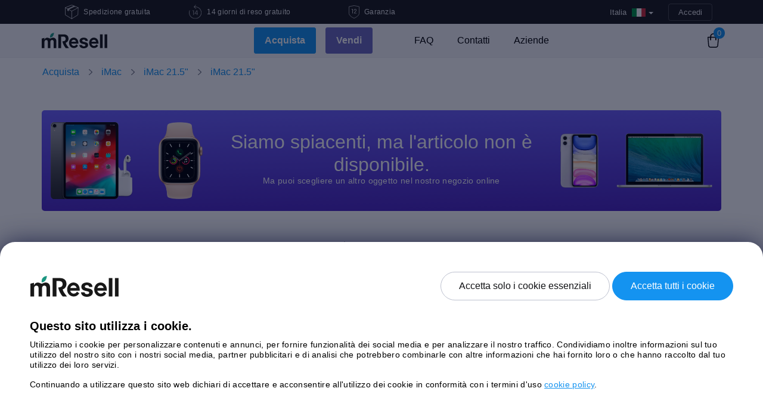

--- FILE ---
content_type: text/html; charset=UTF-8
request_url: https://mresell.it/webshop/p/imac-21-5-late-2012/e6504f3b5a7dcd2c6f9d07282c8d8467/
body_size: 13143
content:
<!DOCTYPE html>
<html lang="it-IT">
    <head>
        <meta charset="UTF-8">
        <title>iMac 21.5&quot; / Intel Quad-Core i5 2.7 GHz / 16 GB RAM / 1 TB Fusion Drive / NVIDIA GeForce GT 640M / Come nuovo - mResell.it</title>

        <link rel="icon" type="image/png" sizes="32x32"
              href="https://mresell.it/wp-content/themes/mresell_v4/img/favicon/favicon-32x32.png">
        <link rel="icon" type="image/png" sizes="16x16"
              href="https://mresell.it/wp-content/themes/mresell_v4/img/favicon/favicon-16x16.png">
        <link rel="mask-icon" href="https://mresell.it/wp-content/themes/mresell_v4/img/favicon/safari-pinned-tab.svg"
              color="#ffffff">
        <link rel="preload" href="https://mresell.it/wp-content/themes/mresell_v4/css/styles.min.20260115.css?ver=20260115" as="style">
        <link rel="preload" href="https://mresell.it/wp-content/themes/mresell_v4/js/scripts.min.20260115.js?ver=20260115" as="script">
                <link rel="preconnect" href="https://www.googletagmanager.com/">
        <link rel="preconnect" href="https://www.googleoptimize.com/">
        <link rel="preconnect" href="https://www.google-analytics.com/">
        <meta name="msapplication-TileColor" content="#ffffff">
        <meta name="theme-color" content="#ffffff">
        <meta name="viewport" content="width=device-width, initial-scale=1">

        <meta property="og:image"
              content="https://mresell.it/wp-content/themes/mresell_v4/img/it_IT/og_facebook.png?v=20260115"/>
        <meta property="og:type" content="website" />

                <meta name='robots' content='index, follow, max-image-preview:large, max-snippet:-1, max-video-preview:-1' />

	<link rel="canonical" href="https://mresell.it/webshop/p/imac-21-5-late-2012/" />
	<script type="application/ld+json" class="yoast-schema-graph">{"@context":"https://schema.org","@graph":[{"@type":"WebPage","@id":"https://mresell.it/out-of-stock-product/","url":"https://mresell.it/out-of-stock-product/","name":"Out of stock product - mResell.it","isPartOf":{"@id":"https://mresell.it/#website"},"datePublished":"2023-01-10T03:17:20+00:00","dateModified":"2023-01-10T03:17:21+00:00","breadcrumb":{"@id":"https://mresell.it/out-of-stock-product/#breadcrumb"},"inLanguage":"it-IT","potentialAction":[{"@type":"ReadAction","target":["https://mresell.it/out-of-stock-product/"]}]},{"@type":"BreadcrumbList","@id":"https://mresell.it/out-of-stock-product/#breadcrumb","itemListElement":[{"@type":"ListItem","position":1,"name":"Home","item":"https://mresell.it/"},{"@type":"ListItem","position":2,"name":"Out of stock product"}]},{"@type":"WebSite","@id":"https://mresell.it/#website","url":"https://mresell.it/","name":"mResell.it","description":"Semplice, Protetto e Sicuro!","publisher":{"@id":"https://mresell.it/#organization"},"potentialAction":[{"@type":"SearchAction","target":{"@type":"EntryPoint","urlTemplate":"https://mresell.it/?s={search_term_string}"},"query-input":"required name=search_term_string"}],"inLanguage":"it-IT"},{"@type":"Organization","@id":"https://mresell.it/#organization","name":"mResell","url":"https://mresell.it/","logo":{"@type":"ImageObject","inLanguage":"it-IT","@id":"https://mresell.it/#/schema/logo/image/","url":"https://mresell.it/wp-content/uploads/2022/01/mresell.png","contentUrl":"https://mresell.it/wp-content/uploads/2022/01/mresell.png","width":187,"height":44,"caption":"mResell"},"image":{"@id":"https://mresell.it/#/schema/logo/image/"}}]}</script>


<link rel='stylesheet' id='tweetable-frontend-css' href='https://mresell.it/wp-content/plugins/tweetable/main_css.css?ver=6.3.1' type='text/css' media='all' />
<link rel='stylesheet' id='mresell_v4_style-css' href='https://mresell.it/wp-content/themes/mresell_v4/css/styles.min.20260115.css?ver=20260115' type='text/css' media='all' />
<style id='classic-theme-styles-inline-css' type='text/css'>
/*! This file is auto-generated */
.wp-block-button__link{color:#fff;background-color:#32373c;border-radius:9999px;box-shadow:none;text-decoration:none;padding:calc(.667em + 2px) calc(1.333em + 2px);font-size:1.125em}.wp-block-file__button{background:#32373c;color:#fff;text-decoration:none}
</style>
<link rel="https://api.w.org/" href="https://mresell.it/wp-json/" /><link rel="alternate" type="application/json" href="https://mresell.it/wp-json/wp/v2/pages/84317" /><link rel='shortlink' href='https://mresell.it/?p=84317' />
        <script type='text/javascript'>
            /* <![CDATA[ */
            var Global = {"WPLANG":"it_IT","ajaxUrl":"https:\/\/mresell.it\/wp-admin\/admin-ajax.php","ajax":"https:\/\/mresell.it\/wp-content\/plugins\/polcode-wp-e-commerce\/ajax.php","cacheId":"20260115","currencySign":"\u20ac","currencyCode":"EUR","taxRate":"0.22","jsonFolderUrl":"https:\/\/mresell.it\/wp-content\/themes\/mresell_v4\/json","themeFolderUrl":"https:\/\/mresell.it\/wp-content\/themes\/mresell_v4","isGeoIpActivated":"1","environment":"production","cookieConsent":false,"localization":{"language":"it_IT","model":"Modello del dispositivo","estimate":"Valutazione","storage":"Memoria","core_gpu":"Core GPU","screen":"Schermo","processor":"Processore","memory":"Memoria","calculating":"Calcolo","sell":"Vendi per","buy":"Compra","noTaxPrice":"tasse escluse","limitedShippingInformation":"La consegna \u00e8 disponibile solo all'indirizzo di fatturazione per questa modalit\u00e0 di pagamento.","nothingFound":"Non abbiamo trovato nulla","labelEmail":"Email","labelRemarketingEmail":"Inserisci il tuo indirizzo email per ottenere il preventivo!","willBeUsedAccordingOurPrivacyPolicy":"Le informazioni dell'utente verranno utilizzate in base alla nostra <a href=\"https:\/\/mresell.it\/informazioni-generali\/informativa-privacy\/\" target=\"_blank\">Informativa sulla privacy<\/a>.","newsletterLabel":"Vorrei ricevere newsletter e promozioni di mResell","errorMatch":"I campi non corrispondono.\n","errorMinlength":"Non abbastanza lungo!\n","errorEmailNotValid":"Indirizzo email non valido.\n","errorZipCodeNotValid":"Il codice postale non \u00e8 valido.\n","errorUnderAge":"Devi essere maggiorenne.\n","errorPersonalNumber":"Il numero personale non \u00e8 valido.\n","errorCompanyNumber":"Lo sconto non \u00e8 valido\n","errorTooShort":"Usa il formato richiesto.\n","errorTooLong":"Usa il formato richiesto.\n","errorBadInput":"Usa il formato richiesto.\n","errorTypeMismatch":"Usa il formato richiesto.\n","errorPatternMismatch":"Usa il formato richiesto.\n","errorStepMismatch":"Usa il formato richiesto.\n","errorValueMissing":"Compila questo campo per favore.\n","errorCheckboxRequired":"Seleziona questa casella se vuoi procedere.\n","errorRangeOverflow":"Variazione eccesso.\n","errorRangeUnderflow":"Variazione eccesso.\n","chooseDhlServicePoint":"Seleziona un punto di ritiro"}};            /* ]]> */
        </script>
                <script type="text/javascript">
    window.dataLayer = window.dataLayer || [];
    function gtag(){dataLayer.push(arguments);}

    !function(f,b,e,v,n,t,s){
        if(f.fbq)return;n=f.fbq=function(){n.callMethod?
            n.callMethod.apply(n,arguments):n.queue.push(arguments)};if(!f._fbq)f._fbq=n;
        n.push=n;n.loaded=!0;n.version='2.0';n.queue=[]
    }(window, document,'script','https://connect.facebook.net/en_US/fbevents.js');

    window.shq=window.shq||function(){(window.shQueue=window.shQueue||[]).push(arguments)};

    !function(e,t,n){
        if(e.snaptr)return;var a=e.snaptr=function()
        {a.handleRequest?a.handleRequest.apply(a,arguments):a.queue.push(arguments)};
        a.queue=[]
    }(window,document, 'https://sc-static.net/scevent.min.js');

    window.uetq = window.uetq || [];

    window.hj = window.hj || function () {(hj.q = hj.q || []).push(arguments)};

    var _learnq = _learnq || [];
</script>

    <script type="text/javascript" >
        gtag('consent', 'default', {
            'ad_storage': 'denied',
            'ad_user_data': 'denied',
            'ad_personalization': 'denied',
            'analytics_storage': 'denied'
        });
    </script>
    <script type="text/delayscript">
        gtag('consent', 'update', {
            'ad_storage': 'granted',
            'ad_user_data': 'granted',
            'ad_personalization': 'granted',
            'analytics_storage': 'granted'
        });
    </script>
    <!-- Global Site Tag (gtag.js) - Google Analytics -->
    <script type="text/javascript">
        var GA_TRACKING_ID = 'G-0GK6JHDHTC';
        gtag('js', new Date());
        gtag('config', GA_TRACKING_ID, {
            'user_id': '',
            'custom_map': {'dimension1': 'Block Admin'}
        });
        gtag('config', 'G-B50JBL0HG7');
                gtag('config', 'AW-695354491');
                    </script>
    <script async type="text/delayscript" src="https://www.googletagmanager.com/gtag/js?id=G-0GK6JHDHTC"></script>

                <script type='text/javascript'>
            fbq('init', '574494126652750');
            fbq('track', 'PageView');
        </script>
        <script type="text/delayscript">
            !function(f,b,e,v,n,t,s){
                t=b.createElement(e);t.async=!0;
                t.src=v;s=b.getElementsByTagName(e)[0];s.parentNode.insertBefore(t,s)
            }(window, document,'script','https://connect.facebook.net/en_US/fbevents.js');
        </script>
                <script type='text/javascript'>
            shq('js', new Date());
        </script>
        <script async type="text/delayscript" src="https://trk.shopello.net/t/it/811"></script>
                <script type='text/javascript'>
            snaptr('init', '7600c275-c3fd-4519-98db-e9c812c75a17', {
                'user_email': ''
            });
            snaptr('track', 'PAGE_VIEW');
        </script>
        <script async type='text/delayscript'>
            !function(e,t,n){
                var s='script';r=t.createElement(s);r.async=!0;
                r.src=n;var u=t.getElementsByTagName(s)[0];
                u.parentNode.insertBefore(r,u);
            }(window,document, 'https://sc-static.net/scevent.min.js');
        </script>
                <script type='text/delayscript'>
            (function(w,d,t,r,u){
                var f,n,i;w[u]=w[u]||[],f=function(){var o={ti:"26265630"};o.q=w[u],w[u]=new UET(o),w[u].push("pageLoad")},n=d.createElement(t),n.src=r,n.async=1,n.onload=n.onreadystatechange=function(){var s=this.readyState;s&&s!=="loaded"&&s!=="complete"||(f(),n.onload=n.onreadystatechange=null)},i=d.getElementsByTagName(t)[0],i.parentNode.insertBefore(n,i)
            })(window,document,"script","//bat.bing.com/bat.js","uetq");
        </script>
            <script type="text/delayscript">
        !function(h,o,t,j,a,r){
            h.hj=h.hj||function(){(h.hj.q=h.hj.q||[]).push(arguments)};h._hjSettings={hjid:210982,hjsv:6};a=o.getElementsByTagName('head')[0];r=o.createElement('script');r.async=1;r.src=t+h._hjSettings.hjid+j+h._hjSettings.hjsv;a.appendChild(r);
        }(window,document,'https://static.hotjar.com/c/hotjar-','.js?sv=');
    </script>
                                                    
            <!-- ImBox -->
        <script type="text/essentialscript">
            var _sid = '515';
            var _imbox = _imbox || [];
                        
            function imboxUpdateCart() {
                _imbox.push(['setCartItems', []]);
                return true;
            }
                     _imbox.push(['onChatTrigg', imboxUpdateCart]);
            (function() {
                var se = document.createElement('script'); se.type = 'text/javascript'; se.async = true;
                se.src = ('https:' == document.location.protocol ? 'https://' : 'http://') + 'files.imbox.io/app/dist/initWidget.js';
                var s = document.getElementsByTagName('script')[0]; s.parentNode.insertBefore(se, s);
            })();
        </script>
    
            <script type="text/essentialscript">
	    	    </script>
        <script async type="text/essentialscript" src="https://static.klaviyo.com/onsite/js/klaviyo.js?company_id=UMMHq5"></script>
    
    <script type="text/essentialscript" src="//widget.trustpilot.com/bootstrap/v5/tp.widget.bootstrap.min.js"></script>

<script type="speculationrules">
    {
      "prefetch": [
        {
          "source": "list",
          "urls": ["/webshop/", "/webshop/iphone/", "/webshop/macbookair/", "/webshop/macbookpro/"]
        }
      ]
    }
</script>
                    </head>
<body class="sidebar-collapse page-template page-template-page-webshop-out-of-stock page-template-page-webshop-out-of-stock-php page page-id-84317 it_IT">
        <div id="fb-root"></div>
    <script type="text/delayscript">
        !function(a,b,c){var d,e=a.getElementsByTagName(b)[0];a.getElementById(c)||(d=a.createElement(b),d.id=c,d.src="//connect.facebook.net/it_IT/all.js#xfbml=1&appId=148115888664386",e.parentNode.insertBefore(d,e))}(document,"script","facebook-jssdk");
    </script>
        <div class="wrapper" id="root">
        <header>
            <div class="cd-main-header animate-search content-topbar d-flex justify-content-between align-items-center">
                <div class="container">
                    <div class="cd-main-nav-wrapper">
                            <div id="header-bar" class="d-flex align-items-center">
        
        <div class="col-lg-7 d-none d-lg-block">
            <div class="row">
                <div class="col-md-4">
                    <div class="d-flex align-items-center justify-content-center">
                        <div class="description d-flex align-items-center">
                            <img class="align-self-center" width="23" height="24" src="https://mresell.it/wp-content/themes/mresell_v4/img/v4/icon-free-shipping-header.svg" alt="Spedizione gratuita" title="Free shipping"/>
                            <p class="ml-2 mb-0">Spedizione gratuita</p>
                        </div>
                    </div>
                </div>

                <div class="col-md-4">
                    <div class="d-flex align-items-center justify-content-center">
                        <div class="description d-flex align-items-center">
                            <img width="22" height="24" src="https://mresell.it/wp-content/themes/mresell_v4/img/v4/icon-return-header.svg" alt="14 giorni di reso gratuito" title="14 giorni di reso gratuito"/>
                            <p class="ml-2 mb-0">14 giorni di reso gratuito</p>
                        </div>
                    </div>
                </div>

                <div class="col-md-4">
                    <div class="d-flex align-items-center justify-content-center">
                        <div class="description d-flex align-items-center m-auto">
                            <img width="18" height="22" src="https://mresell.it/wp-content/themes/mresell_v4/img/v4/icon-shield-header.svg" alt="Garanzia" title="Garanzia"/>
                            <p class="ml-2 mb-0">Garanzia</p>
                        </div>
                    </div>
                </div>
            </div>
        </div>

        <div class="col-md-12 col-lg-5">
            <div class="row">
                <div class="col-md-12 text-right">
                        <div class="content-topbar-menu d-inline ml-auto">
        <div class="btn-group country">    <!-- CURRENCY, BOOTSTRAP DROPDOWN -->
            <a class="btn btn-primary dropdown-toggle" data-toggle="dropdown" href="#">
                                                                                                                                                                                                            <span class="current_language_label">Italia</span>
                        <div class="current_language lang_drop_it"></div>
                                                                                                                                                                                                    <span class="caret"></span>
            </a>
            <ul class="dropdown-menu" id="country">
                                <li class="lang_drop_at">
                    <a href="https://mresell.at">
                        Austria                    </a>
                </li>
                                <li class="lang_drop_fi">
                    <a href="https://mresell.fi">
                        Finlandia                    </a>
                </li>
                                <li class="lang_drop_de">
                    <a href="https://mresell.de">
                        Germania                    </a>
                </li>
                                <li class="lang_drop_gb">
                    <a href="https://mresell.co.uk">
                        Gran Bretagna                    </a>
                </li>
                                <li class="lang_drop_it">
                    <a href="https://mresell.it">
                        Italia                    </a>
                </li>
                                <li class="lang_drop_nl">
                    <a href="https://mresell.nl">
                        Olanda                    </a>
                </li>
                                <li class="lang_drop_pl">
                    <a href="https://mresell.pl">
                        Polonia                    </a>
                </li>
                                <li class="lang_drop_es">
                    <a href="https://www.mresell.es">
                        Spagna                    </a>
                </li>
                                <li class="lang_drop_se">
                    <a href="https://mresell.se">
                        Svezia                    </a>
                </li>
                            </ul>
        </div>
    </div>

                        <div class="sign btn-header  text-right d-inline ml-1">
                    <a class="text-capitalize signin-btn" href="https://mresell.it/wp-login.php">Accedi</a>
            </div>
                    </div>
            </div>
        </div>
    </div>
                        </div>

                    <div class="cd-nav-trigger"></div>
                </div>
            </div>

            <div class="cd-cover-layer"></div>

                <div class="wrap-menu-desktop">
        <nav class="navbar navbar-expand-lg bg-default navbar-transparent header" data-on-scroll="200">
            <div class="container ">

                <a class="logo" href="https://mresell.it">
                    <img id="logo-dark" width="110" height="26" src="https://mresell.it/wp-content/themes/mresell_v4/img/logo.svg" alt="mResell"
                         title="mResell"/>

                    <img id="logo-light" width="110" height="26" src="https://mresell.it/wp-content/themes/mresell_v4/img/logo-light.svg" alt="mResell"
                         title="mResell"/>
                </a>

                <div class="mobile-nav-buttons d-block d-lg-none">
                    <div class="d-flex">
                        <ul class="navbar-nav main-menu navbar-nav d-flex justify-content-center">
                                <li class="active li-button-holder sub-nav">
        <a class="btn-blue" href="https://mresell.it/webshop/">Acquista</a>
    </li>
    <li class=" sell-btn li-button-holder">
        <a class="btn-blue" href="https://mresell.it/vendi/">Vendi</a>
    </li>
                            </ul>
                    </div>
                </div>

                <div class="navbar-collapse justify-content-end collapse menu-desktop" id="navigation">
                    <ul class="main-menu navbar-nav  d-flex justify-content-center">
                        <li class="nav-item company-logo d-lg-none d-xl-none">
                            <!-- Logo desktop -->
                            <a class="logo" href="/">
                                <img width="110" height="26" src="https://mresell.it/wp-content/themes/mresell_v4/img/logo.svg" alt="mResell"
                                     title="mResell"/>
                            </a>
                        </li>

                            <li class="active li-button-holder sub-nav">
        <a class="btn-blue" href="https://mresell.it/webshop/">Acquista</a>
            <div class="sub-nav-btn" data-toggle="collapse" href="#collapseMainNavigation"
         role="button" aria-expanded="false" aria-controls="collapseMainNavigation">
        <span class="sub-nav-btn-span mobile-span-nav"></span>
    </div>

    <div class="collapse sub-menu" id="collapseMainNavigation">
        <div class="container">
            <ul class="row d-flex justify-content-center">
                <li>
                    <a href="/webshop/appletv/"
                       class="d-flex  align-items-center flex-column text-center">
                        <img width="30" height="42" src="https://mresell.it/wp-content/themes/mresell_v4/img/product-icon-white/appletv.svg"
                             alt="Apple TV"
                             title="Apple TV"/>
                        <span>Apple TV</span>
                    </a>
                </li>
                <li>
                    <a href="/webshop/display/"
                       class="d-flex  align-items-center flex-column text-center">
                        <img width="30" height="42" src="https://mresell.it/wp-content/themes/mresell_v4/img/product-icon-white/display.svg"
                             alt="Display"
                             title="Display"/>
                        <span>Display</span>
                    </a>
                </li>
                <li>
                    <a href="/webshop/imac/"
                       class="d-flex  align-items-center flex-column text-center">
                        <img width="30" height="42" src="https://mresell.it/wp-content/themes/mresell_v4/img/product-icon-white/imac.svg"
                             alt="iMac"
                             title="iMac"/>
                        <span>iMac</span>
                    </a>
                </li>
                <li>
                    <a href="/webshop/ipad/"
                       class="d-flex  align-items-center flex-column text-center">
                        <img width="30" height="42" src="https://mresell.it/wp-content/themes/mresell_v4/img/product-icon-white/ipad.svg"
                             alt="iPad"
                             title="iPad"/>
                        <span>iPad</span>
                    </a>
                </li>

                <li>
                    <a href="/webshop/iphone/"
                       class="d-flex  align-items-center flex-column text-center">
                        <img width="30" height="42" src="https://mresell.it/wp-content/themes/mresell_v4/img/product-icon-white/iphone.svg"
                             alt="iPhone"
                             title="iPhone"/>
                        <span>iPhone</span>
                    </a>
                </li>

                <li>
                    <a href="/webshop/macmini/"
                       class="d-flex  align-items-center flex-column text-center">
                        <img width="30" height="42" src="https://mresell.it/wp-content/themes/mresell_v4/img/product-icon-white/macmini.svg"
                             alt="Mac mini"
                             title="Mac mini"/>
                        <span>Mac mini</span>
                    </a>
                </li>

                <li>
                    <a href="/webshop/macpro/"
                       class="d-flex  align-items-center flex-column text-center">
                        <img width="30" height="42" src="https://mresell.it/wp-content/themes/mresell_v4/img/product-icon-white/macpro.svg"
                             alt="Mac Pro"
                             title="Mac Pro"/>
                        <span>Mac Pro</span>
                    </a>
                </li>

                <li>
                    <a href="/webshop/macbookair/"
                       class="d-flex  align-items-center flex-column text-center">
                        <img width="30" height="42" src="https://mresell.it/wp-content/themes/mresell_v4/img/product-icon-white/macbookair.svg"
                             alt="MacBook Air" title="MacBook Air"/>
                        <span>MacBook Air</span>
                    </a>
                </li>

                <li>
                    <a href="/webshop/macbookpro/"
                       class="d-flex  align-items-center flex-column text-center">
                        <img width="30" height="42" src="https://mresell.it/wp-content/themes/mresell_v4/img/product-icon-white/macbookpro.svg"
                             alt="MacBook Pro" title="MacBook Pro"/>
                        <span>MacBook Pro</span>
                    </a>
                </li>

                <li>
                    <a href="/webshop/watch/"
                       class="d-flex  align-items-center flex-column text-center">
                        <img width="30" height="42" src="https://mresell.it/wp-content/themes/mresell_v4/img/product-icon-white/watch.svg"
                             alt="Watch"
                             title="Watch"/>
                        <span>Watch</span>
                    </a>
                </li>
                            </ul>
        </div>
    </div>
    </li>
    <li class=" sell-btn li-button-holder mt-md-2 mt-lg-0 ml-lg-3">
        <a class="btn-blue" href="https://mresell.it/vendi/">Vendi</a>
    </li>
    <li class="">
        <a href="https://mresell.it/faq/">FAQ</a>
    </li>
    <li class="">
        <a href="https://mresell.it/contattaci/">Contatti</a>
    </li>
    <li class="">
        <a href="https://mresell.it/aziende/">Aziende</a>
    </li>
                        </ul>
                </div>

<!--                <div class="search text-uppercase js-show-modal-search  cd-search-trigger">-->
<!--                    <div class="input-group form-group col-lg-5 col-md-12 mr-3">-->
<!--                        <img width="22" height="21" src="--><!--/img/icon-search.png" alt="search"/>-->
<!---->
<!--                        <input type="text" class="form-control" placeholder="--><!--"-->
<!--                               aria-label="--><!--"-->
<!--                               aria-describedby="basic-addon2" required>-->
<!--                    </div>-->
<!--                </div>-->
                
                
    <div class="shopping-cart">
        <a href="https://mresell.it/webshop/checkout/" class="shopping-bag">
            <span id="shopping-bag-count">0</span>
        </a>
    </div>
    
                <button aria-expanded="false" aria-label="Toggle navigation" class="navbar-toggler"
                        data-target="#navigation" data-toggle="collapse" type="button">
                    <span class="navbar-toggler-bar bar1"></span>
                    <span class="navbar-toggler-bar bar2"></span>
                    <span class="navbar-toggler-bar bar3"></span>
                </button>
            </div>
        </nav>
    </div>
                    </header>
    
<main>
    
    <div class="product-header">
        <div class="category-name d-flex align-items-center ">
            <div class="container">
                <nav class="row" aria-label="breadcrumb">
                    <ol class="breadcrumb"><li class="breadcrumb-item"><a class="wpsc-crumb" id="wpsc-crumb-7" href="https://mresell.it/webshop/">Acquista</a></li><li class="breadcrumb-item"><a class="wpsc-crumb" href="https://mresell.it/webshop/imac/">iMac</a></li><li class="breadcrumb-item"><a class="wpsc-crumb" href="https://mresell.it/webshop/imac-21/">iMac 21.5"</a></li><li class="breadcrumb-item active"><a class="wpsc-crumb" href="https://mresell.it/webshop/p/imac-21-5-late-2012/">iMac 21.5"</a></li></ol>                </nav>
            </div>
        </div>
    </div>


    <section class="product pt-3 mt-4">

        <div class="container mb-4 pb-4">
            <div id="out-of-stock-banner">
                <div class="row align-items-center justify-content-center m-0">
                    <div class="col-sm-12 col-md-3 col-lg-3 text-center d-sm-none d-md-block d-lg-block">
                        <img class="w-100" src="https://mresell.it/wp-content/themes/mresell_v4/img/banner-img-1.png" alt="img" />
                    </div>

                    <div class="col-sm-12 text-sm-center col-md-6 col-lg-6">
                        <h2 class="text-white mb-0">Siamo spiacenti, ma l'articolo non è disponibile.</h2>
                        <p class="text-white mb-2">Ma puoi scegliere un altro oggetto nel nostro negozio online</p>
                    </div>

                    <div class="col-sm-12 col-md-3 col-lg-3 text-center justify-content-center d-sm-none d-md-block d-lg-block">
                        <img class="w-100" src="https://mresell.it/wp-content/themes/mresell_v4/img/banner-img-2.png" alt="img"/>
                    </div>
                </div>
            </div>
        </div>

                    <div id="single-product-container" class="container">

                <div class="row">
                    <div class="col-md-12">
                        <div class="d-block d-md-none d-lg-none">
                            <div class="title-container d-flex align-items-baseline">
                                <div>
                                    <h1 class="title">
                                        iMac 21.5"                                    </h1>
                                    <p class="product-specification-label">Intel Quad-Core i5 2.7 GHz / 16 GB RAM / 1 TB Fusion Drive / NVIDIA GeForce GT 640M / Come nuovo</p>
                                </div>
                            </div>

                            <div id="mobile-product-scroll-anchor"></div>
                        </div>
                    </div>

                    <!-- start sidebar -->
                    <div class="col-lg-5 col-md-12 col-xs-12">
                        
        <div class="carousel slide product-slider" data-ride="carousel" data-interval="false">
            <div class="carousel-inner">
                <div class="item carousel-item active">
            <figure>
                <img style="width: 300px;" class="img-fluid" src="https://mresell.it/wp-content/uploads/2020/01/imac-21-5-late-2012-300x300.jpg" alt="iMac 21.5&quot; Late 2012 (Intel Quad-Core i5 2.7 GHz 16 GB RAM 1 TB Fusion Drive)" title="iMac 21.5&quot; Late 2012 (Intel Quad-Core i5 2.7 GHz 16 GB RAM 1 TB Fusion Drive)" />
            </figure>
        </div>            </div>
        </div>

        
                        <div id="videoly-videobox-placeholder"></div>
                    </div>
                    <!-- end sidebar -->
                    <div class="col-md-12 col-lg-7">
                        <div class="row">
                            <div id="f" class="col-sm-12">
                                <div class="d-none d-md-block d-lg-block">
                                    <div class="title-container d-flex align-items-baseline">
                                        <div class="mr-1">
                                            <span class="apple-sign"></span>
                                        </div>
                                        <div>
                                            <h1 class="title">
                                                iMac 21.5"                                            </h1>
                                            <p class="product-specification-label">
                                                Intel Quad-Core i5 2.7 GHz / 16 GB RAM / 1 TB Fusion Drive / NVIDIA GeForce GT 640M / Come nuovo                                            </p>
                                        </div>
                                    </div>
                                </div>

                                
                <div class="product-specifications">
                    
                </div>
                <div class="product-specifications pt-3 mt-4 d-flex">
                    
            <div class="product-specification" id="product-specification-device_processor">
                <p class="mb-2"><strong>Processore</strong></p>
                <div class="product-specification-dropdown dropdown">
                    <a class="btn btn-secondary dropdown-toggle" href="#" role="button" id="device_processor" data-toggle="dropdown">
                        <span class="active-option">Intel Quad-Core i5 2.7 GHz</span>
                        <span class="dropdown-toggle-arrow-down"></span>
                    </a>
                    <div class="dropdown-menu" aria-labelledby="device_processor">
                        <div class="dropdown-divider"></div><div class="dropdown-item available-in-other-conf">Disponibile in altre configurazioni</div><div class="dropdown-divider"></div><a class="dropdown-item active current" 
                       data-text="Intel Quad-Core i5 2.7 GHz"
                       data-match-score="0"
                       href=""
                    >
                    <span>Intel Quad-Core i5 2.7 GHz</span>
                    <span class="dropdown-item-pricing"></span>
                    </a>
                    </div>
                </div>
            </div>
        
                    
            <div class="product-specification" id="product-specification-device_memory">
                <p class="mb-2"><strong>Memoria</strong></p>
                <div class="product-specification-dropdown dropdown">
                    <a class="btn btn-secondary dropdown-toggle" href="#" role="button" id="device_memory" data-toggle="dropdown">
                        <span class="active-option">16 GB RAM</span>
                        <span class="dropdown-toggle-arrow-down"></span>
                    </a>
                    <div class="dropdown-menu" aria-labelledby="device_memory">
                        <div class="dropdown-divider"></div><div class="dropdown-item available-in-other-conf">Disponibile in altre configurazioni</div><div class="dropdown-divider"></div><a class="dropdown-item active current" 
                       data-text="16 GB RAM"
                       data-match-score="0"
                       href=""
                    >
                    <span>16 GB RAM</span>
                    <span class="dropdown-item-pricing"></span>
                    </a>
                    </div>
                </div>
            </div>
        
                    
            <div class="product-specification" id="product-specification-device_storage">
                <p class="mb-2"><strong>Memoria</strong></p>
                <div class="product-specification-dropdown dropdown">
                    <a class="btn btn-secondary dropdown-toggle" href="#" role="button" id="device_storage" data-toggle="dropdown">
                        <span class="active-option">1 TB Fusion Drive</span>
                        <span class="dropdown-toggle-arrow-down"></span>
                    </a>
                    <div class="dropdown-menu" aria-labelledby="device_storage">
                        <div class="dropdown-divider"></div><div class="dropdown-item available-in-other-conf">Disponibile in altre configurazioni</div><div class="dropdown-divider"></div><a class="dropdown-item active current" 
                       data-text="1 TB Fusion Drive"
                       data-match-score="0"
                       href=""
                    >
                    <span>1 TB Fusion Drive</span>
                    <span class="dropdown-item-pricing"></span>
                    </a>
                    </div>
                </div>
            </div>
        
                </div>
                <div class="product-specifications pt-3 mt-4">
                
            <div class="product-specification" id="product-specification-device_video_card">
                <p class="mb-2"><strong>Video Card</strong></p>
                <div class="product-specification-dropdown dropdown">
                    <a class="btn btn-secondary dropdown-toggle" href="#" role="button" id="device_video_card" data-toggle="dropdown">
                        <span class="active-option">NVIDIA GeForce GT 640M</span>
                        <span class="dropdown-toggle-arrow-down"></span>
                    </a>
                    <div class="dropdown-menu" aria-labelledby="device_video_card">
                        <div class="dropdown-divider"></div><div class="dropdown-item available-in-other-conf">Disponibile in altre configurazioni</div><div class="dropdown-divider"></div><a class="dropdown-item active current" 
                       data-text="NVIDIA GeForce GT 640M"
                       data-match-score="0"
                       href=""
                    >
                    <span>NVIDIA GeForce GT 640M</span>
                    <span class="dropdown-item-pricing"></span>
                    </a>
                    </div>
                </div>
            </div>
        
                </div>
                <div class="product-specifications pt-3 mt-4">
                
                </div>
                    <div class="product-specifications">
                        
            <div class="product-specification pt-3 mt-4" id="product-specification-condition_id" >
                <div>
                    <p class="mb-2">
                        <strong>Condizione</strong>
                        <span data-toggle="popup" title="Accettabile: il dispositivo presenta chiari segni d'uso, come graffi, ammaccature e/o segni. Il dispositivo è sbloccato, testato e funziona come uno nuovo.<br /><br />Buona: il dispositivo presenta segni visibili di utilizzo, come piccoli graffi, ammaccature o segni. Il dispositivo è sbloccato, testato e funziona come uno nuovo.<br /><br />Molto buono: il dispositivo potrebbe presentare dei piccoli graffi, ma nessun difetto evidente. Il dispositivo è sbloccato, testato e funziona come uno nuovo.<br /><br />Come nuovo: il dispositivo non ha segni di utilizzo - sembra nuovo di zecca. Il dispositivo è sbloccato, testato e funziona come uno nuovo.">
                            <img width="16" height="16" src="https://mresell.it/wp-content/themes/mresell_v4/img/v4/icon-question.svg" alt="question  mark icon" />
                        </span>
                    </p>
                </div>
                <div class="product-specification-boxes d-flex justify-content-left">
                    
                <div data-id="3" 
                     class="product-specification-boxes-box  not-available"
                >
                    <p class="text-center">
                        <strong>Accettabile</strong>
                        <br />
                        <span></span>
                    </p>
                </div>
                
                <div data-id="101" 
                     class="product-specification-boxes-box  not-available"
                >
                    <p class="text-center">
                        <strong>Buona</strong>
                        <br />
                        <span></span>
                    </p>
                </div>
                
                <div data-id="2" 
                     class="product-specification-boxes-box  not-available"
                >
                    <p class="text-center">
                        <strong>Molto buono</strong>
                        <br />
                        <span></span>
                    </p>
                </div>
                
                <div data-id="4" 
                     class="product-specification-boxes-box  not-available"
                >
                    <p class="text-center">
                        <strong>Come nuovo</strong>
                        <br />
                        <span></span>
                    </p>
                </div>
                
                </div>
            </div>
        
                    </div>                                <div id="mobile-product-scroll-button-anchor"></div>
                                <div class="pt-1 mt-4">
                                    <div id="price-box">
                                        <div class="row">
                                            <div class="col-lg-6 col-md-6 description">
                                                <div class="media mb-3">
                                                    <div class="media-img mr-2 text-center">
                                                        <img width="25" height="25" class="align-self-start" src="https://mresell.it/wp-content/themes/mresell_v4/img/v4/icon-free-shipping-price-box.svg" alt="Spedizione gratuita"/>
                                                    </div>
                                                    <div class="media-body">
                                                        <h5 class="mt-0 mb-0">Spedizione gratuita</h5>
                                                        <p class="climate-label">
                                                            Spedizione gratuita e con riduzione delle emissioni di gas serra                                                        </p>
                                                    </div>
                                                </div>

                                                <div class="media mb-3">
                                                    <div class="media-img mr-2 text-center">
                                                        <img width="22" height="24" class="align-self-start" src="https://mresell.it/wp-content/themes/mresell_v4/img/v4/icon-return-price-box.svg" alt="14 giorni di reso gratuito">
                                                    </div>
                                                    <div class="media-body">
                                                        <h5 class="mt-0 mb-0">14 giorni di reso gratuito</h5>
                                                    </div>
                                                </div>

                                                <div class="media mb-3">
                                                    <div class="media-img mr-2 text-center">
                                                        <img width="21" height="25" class="align-self-start" src="https://mresell.it/wp-content/themes/mresell_v4/img/v4/icon-warranty-price-box.svg" alt="Garanzia">
                                                    </div>
                                                    <div class="media-body">
                                                        <h5 class="mt-0 mb-0">Garanzia</h5>
                                                    </div>
                                                </div>

                                                                                                    <div class="media mb-3">
                                                        <div class="media-img mr-2 text-center">
                                                            <img width="28" height="28" class="align-self-start" src="https://mresell.it/wp-content/themes/mresell_v4/img/v4/icon-accessory.svg" alt="Tastiera Apple + mouse Apple + cavo di alimentazione">
                                                        </div>
                                                        <div class="media-body">
                                                            <h5 class="mt-0 mb-0">Tastiera Apple + mouse Apple + cavo di alimentazione</h5>
                                                        </div>
                                                    </div>
                                                                                            </div>
                                        </div>

                                        <div>
                                            <p class="time">Siamo spiacenti, ma l'articolo non è disponibile.</p>
                                        </div>
                                    </div>
                                </div>
                            </div><!-- end col -->
                        </div><!-- end row -->
                    </div>
                </div>
            </div>
        
                <section class="tab-information-content mb-3 mt-4 pt-4">
            <div class="nav-pills">
                <div class="container">
                    <ul class="nav" id="pills-tab" role="tablist">
                        <li class="nav-item">
                            <a class="nav-link active" id="pills-description-tab" data-toggle="pill"
                               href="#description" role="tab" aria-label="pills-description"
                               aria-selected="true" data-pill-title="Product Description">Descrizione del prodotto <img src="https://mresell.it/wp-content/themes/mresell_v4/img/v4/icon-arrow-point-to-right.svg" alt=""></a>
                        </li>

                        <li class="nav-item">
                            <a class="nav-link" id="pills-specification-tab" data-toggle="pill"
                               href="#specification" role="tab" aria-label="pills-specification"
                               aria-selected="true" data-pill-title="Product Specification">Specifiche del prodotto <img src="https://mresell.it/wp-content/themes/mresell_v4/img/v4/icon-arrow-point-to-right.svg" alt=""></a>
                        </li>

                                                    <li class="nav-item">
                                <a class="nav-link" id="pills-home-tab" data-toggle="pill"
                                   href="#warranty" role="tab" aria-label="pills-warranty"
                                   aria-selected="false" data-pill-title="Warranty">Garanzia <img src="https://mresell.it/wp-content/themes/mresell_v4/img/v4/icon-arrow-point-to-right.svg" alt=""></a>
                            </li>
                        
                                                    <li class="nav-item">
                                <a class="nav-link" id="pills-profile-tab" data-toggle="pill"
                                   href="#quality" role="tab" aria-label="pills-quality"
                                   aria-selected="false" data-pill-title="Quality">Condizione <img src="https://mresell.it/wp-content/themes/mresell_v4/img/v4/icon-arrow-point-to-right.svg" alt=""></a>
                            </li>
                        
                        <li class="nav-item">
                            <a class="nav-link" id="pills-contact-tab" data-toggle="pill"
                               href="#delivery" role="tab" aria-label="pills-delivery"
                               aria-selected="false" data-pill-title="Delivery Type">Modalità di consegna <img src="https://mresell.it/wp-content/themes/mresell_v4/img/v4/icon-arrow-point-to-right.svg" alt=""></a>
                        </li>
                    </ul>
                </div>
            </div>

            <div class="tab-content" id="pills-tabContent">
                <div class="onload-desktop-first-active tab-pane fade show" id="description" role="tabpanel"
                     aria-labelledby="pills-description-tab">
                    <div class="close"></div>
                    <div class="container">
                        <h2 class="d-xs-block d-sm-block d-md-none d-lg-none">Descrizione del prodotto</h2>
                        <p>Il super sottile iMac porta eleganza sulla tua scrivania. Dotato di un display IPS, un potente processore Intel Quad-Core e molto altro integrato in un singolo componente hardware. Completamente testato da un professionista Apple.! Modello fine 2012.</p>
                        <button class="btn btn-blue mb-2 lg width-button align-items-center close-btn d-xs-block d-sm-block d-md-none d-lg-none">Chiudi</button>
                    </div>
                </div>

                <div class="tab-pane fade" id="specification" role="tabpanel" aria-labelledby="pills-specification-tab">
                    <div class="close"></div>
                    <div class="container">
                        <h2 class="d-xs-block d-sm-block d-md-none d-lg-none">Specifiche del prodotto</h2>
                        <table class="col-lg-5 col-md-6 col-xs-12 detail-information">
                            <tbody>
                                <tr>
                        <td class="title">
                            Processore:
                        </td>
                        <td class="info" >Intel Quad-Core i5 2.7 GHz</td>
                    </tr><tr>
                        <td class="title">
                            Memoria:
                        </td>
                        <td class="info" >16 GB</td>
                    </tr><tr>
                        <td class="title">
                            Scheda grafica:
                        </td>
                        <td class="info" >NVIDIA GeForce GT 640M</td>
                    </tr><tr>
                        <td class="title">
                            Hard disk:
                        </td>
                        <td class="info" >1 TB Fusion Drive</td>
                    </tr><tr>
                        <td class="title">
                            MPN:
                        </td>
                        <td class="info"  id="productManufacturerPartNumber" >iMac13,1</td>
                    </tr>                                <tr>
                        <td class="title">
                            Accessori
                        </td>
                        <td class="info">
                            <ul><li>Include tastiera Apple, mouse Apple o trackpad Apple e cavo di alimentazione</li></ul>
                        </td>
                    </tr>                            </tbody>
                        </table>
                        <button class="btn btn-blue mb-2 lg width-button align-items-center close-btn d-xs-block d-sm-block d-md-none d-lg-none">Chiudi</button>
                    </div>
                </div>

                                    <div class="tab-pane fade" id="warranty" role="tabpanel" aria-labelledby="pills-home-tab">
                        <div class="close"></div>
                        <div class="container">
                            <h2 class="d-xs-block d-sm-block d-md-none d-lg-none">Garanzia</h2>
                            <p>
                                La qualità di questo prodotto è garantita da un professionista Apple, pertanto forniamo una garanzia di 12 mesi. Leggi <a href="https://mresell.it/informazioni-generali/garanzia-e-reso/">qui</a> per saperne di più sulla nostra garanzia.                            </p>
                            <button class="btn btn-blue mb-2 lg width-button align-items-center close-btn d-xs-block d-sm-block d-md-none d-lg-none">Chiudi</button>
                        </div>
                    </div>
                
                                    <div class="tab-pane fade" id="quality" role="tabpanel" aria-labelledby="pills-profile-tab">
                        <div class="close"></div>
                        <div class="container">
                            <h2 class=" d-xs-block d-sm-block d-md-none d-lg-none">Condizione</h2>
                            <p>Come nuovo: il dispositivo non ha segni di utilizzo - sembra nuovo di zecca. Il dispositivo è sbloccato, testato e funziona come uno nuovo.</p>
                            <button class="btn btn-blue mb-2 lg width-button align-items-center close-btn d-xs-block d-sm-block d-md-none d-lg-none">Chiudi</button>
                        </div>
                    </div>
                
                <div class="tab-pane fade" id="delivery" role="tabpanel" aria-labelledby="pills-contact-tab">
                    <div class="close"></div>
                    <div class="container">
                        <h2 class=" d-sm-block d-md-none d-lg-none">Modalità di consegna</h2>
                        <p>Questo prodotto verrà spedito entro 1 giorno lavorativo dall'acquisto. Utilizziamo i servizi di consegna DHL e il tempo stimato è di 1-3 giorni lavorativi. Riceverai un ID di spedizione per tracciare il tuo ordine. Come consumatore hai il diritto di annullare l'acquisto senza alcun motivo entro 14 giorni dalla ricezione del prodotto, tuttavia tieni presente che il costo di spedizione del reso non è coperto da mResell.</p>
                        <button class="btn btn-blue mb-2 lg width-button align-items-center close-btn d-xs-block d-sm-block d-md-none d-lg-none">Chiudi</button>
                    </div>
                </div>
            </div>
        </section>
        
                    <div class="container mt-5">
                <div class="row">
                    <div class="text-center w-100">
                        <h1 class="mb-4 font-weight-bold">I nostri clienti dicono</h1>
                        <div style="min-height: 160px;">
                            
        <main class="main-wrapper">
            <section id="Components" class="section-testimonials-trustpilot">
                <div class="page-padding">
                    <div class="container-large">
                        <div class="padding-vertical padding-huge">
                            <div class="testimonials1_component w-slider">
                                <div class="testimonials1_slider-mask w-slider-mask" id="w-slider-mask-0">
                                    <div class="testimonials1_slide w-slide">
                                        <div class="testimonials_content is-first">
                                            <div class="margin-bottom margin-small">
                                                <h3 class="text-color-black">Eccellente</h3></div>
                                            <div class="margin-bottom margin-small">
                                                <a target="_blank" href="https://it.trustpilot.com/review/mresell.it"
                                                   class="w-inline-block">
                                                    <img src="https://mresell.it/wp-content/themes/mresell_v4/img/v4/trustpilot/stars-45.svg"
                                                         loading="lazy" alt="trustpilot-star-rating" class="testimonials1_score-image is-big">
                                                </a>
                                            </div>

                                            <div class="margin-bottom margin-small">
                                                <a target="_blank" href="https://it.trustpilot.com/review/mresell.it"
                                                   class="w-inline-block">
                                                    <p><span class="is-underline-black">Basata su 132 recensioni</span></p>
                                                </a>
                                            </div>
                                            <a target="_blank" href="https://it.trustpilot.com/review/mresell.it"
                                               class="w-inline-block">
                                                <img src="https://mresell.it/wp-content/themes/mresell_v4/img/v4/trustpilot/trustpilot-svg-logo-compress.svg"
                                                     loading="lazy" alt="logo-trustpilot"
                                                     class="trustpilot-logo">
                                            </a>
                                        </div>
                                    </div>
                                </div>
                            </div>
                        </div>
                    </div>
                </div>
            </section>
        </main>

                                </div>
                    </div>
                </div>
            </div>
        
        <div class="container mt-5 mb-5"></div>

    </section>
</main>


<footer class="footer">
    <div class="footer-menu">
        
        <main class="main-wrapper">
            <section class="section-small-horizontal-trustpilot">
                <div class="page-padding">
                    <div class="container-large">
                        <div class="padding-vertical padding-huge">
                            <div class="testimonials1_component w-slider">
                                <div class="testimonials1_slider-mask w-slider-mask">
                                    <div class="testimonials1_slide w-slide">
                                        <div class="testimonials_content is-first">
                                            <div class="margin-bottom margin-small">
                                                <h3 class="text-color-black">Eccellente</h3></div>
                                            <div class="margin-bottom margin-small">
                                                <a target="_blank" href="https://it.trustpilot.com/review/mresell.it"
                                                   class="w-inline-block">
                                                    <img src="https://mresell.it/wp-content/themes/mresell_v4/img/v4/trustpilot/stars-45.svg"
                                                         loading="lazy" alt="trustpilot-star-rating" class="testimonials1_score-image is-big">
                                                </a>
                                            </div>

                                            <a target="_blank" href="https://it.trustpilot.com/review/mresell.it"
                                               class="w-inline-block">
                                                <img src="https://mresell.it/wp-content/themes/mresell_v4/img/v4/trustpilot/trustpilot-svg-logo-compress.svg"
                                                     loading="lazy" alt="logo-trustpilot"
                                                     class="trustpilot-logo">
                                            </a>
                                        </div>
                                    </div>
                                </div>
                            </div>
                        </div>
                    </div>
                </div>
            </section>
        </main>

                <div class="container">
            <div class="row">
                <div class="col-xl-3 col-lg-3 col-md-6 col-sm-6">
                    <div class="footer-logo-container text-xl-left">
                        <!-- Logo -->
                        <a class="logo" href="https://mresell.it">
                            <img width="110" height="26" src="https://mresell.it/wp-content/themes/mresell_v4/img/logo.svg" alt="mResell"
                                 title="mResell"/>
                        </a>
                    </div>
                    <div class="adress-container">
                        <p>
                            mResell AB <br/> Negozio Online <br/> Servizio Clienti: 9:00-13:00 / 14:00-17:00 (lun-ven)                            <br/>
                            <span class="d-md-block"> </span>
                        </p>
                        <p>
                            Email                            <br />
                            <a href="mailto:contatto@mresell.it">contatto@mresell.it</a>
                        </p>
                    </div>

                    
                </div>
                <div class="col-xl-2 col-lg-3 col-md-6 col-sm-6">
                    <nav class="footer-nav-container">
                        <div class="footer-nav-list">
                            <div class="flat-menu"><h4 class="d-none d-lg-block">Compra</h4>
                                <a href="https://mresell.it/webshop/" class="footer-subheader d-block d-lg-none">Compra</a>
                                <ul>
                                    <li><a href="https://mresell.it/webshop/appletv/">Apple TV</a></li>
                                    <li><a href="https://mresell.it/webshop/imac/">iMac</a></li>
                                    <li><a href="https://mresell.it/webshop/ipad/">iPad</a></li>
                                    <li><a href="https://mresell.it/webshop/iphone/">iPhone</a></li>
                                    <li><a href="https://mresell.it/webshop/macmini/">Mac mini</a></li>
                                    <li><a href="https://mresell.it/webshop/macpro/">Mac Pro</a></li>
                                    <li><a href="https://mresell.it/webshop/macbookpro/">Macbook Pro</a></li>
                                    <li><a href="https://mresell.it/webshop/macbookair/">Macbook Air</a></li>
                                    <li><a href="https://mresell.it/webshop/macbook/">Macbook</a></li>
                                    <li><a href="https://mresell.it/webshop/watch/">Watch</a></li>
                                </ul>
                            </div>
                        </div>
                    </nav>
                </div>
                <div class="col-xl-3 col-lg-2 col-md-6 col-sm-6">
                    <nav class="footer-nav-container">
                        <div class="footer-nav-list">
                                                            <div class="flat-menu"><h4 class="d-none d-lg-block">Vende</h4>
                                    <a href="https://mresell.it/vendi/" class="footer-subheader d-block d-lg-none">Vende</a>
                                    <ul class="d-none d-lg-block">
                                        <li>
                                            <a href="https://mresell.it/vendi/">Vendi il tuo dispositivo Apple in modo rapido e sicuro</a>
                                        </li>
                                    </ul>
                                </div>
                                                        <div class="flat-menu"><h4>Menu</h4>
                                <div class="menu-footer-menu-v3-container"><ul id="menu-footer-menu-v3" class="menu-footer"><li id="menu-item-138528" class="menu-item menu-item-type-post_type menu-item-object-page menu-item-138528"><a href="https://mresell.it/contattaci/">Contatti</a></li>
<li id="menu-item-138527" class="menu-item menu-item-type-post_type menu-item-object-page menu-item-138527"><a href="https://mresell.it/faq/">FAQ</a></li>
<li id="menu-item-138524" class="menu-item menu-item-type-post_type menu-item-object-page menu-item-138524"><a href="https://mresell.it/condizioni-prodotto/">Condizioni del prodotto</a></li>
<li id="menu-item-832" class="menu-item menu-item-type-post_type menu-item-object-page menu-item-832"><a href="https://mresell.it/informazioni-generali/informativa-privacy/">Informativa Sulla Privacy</a></li>
<li id="menu-item-833" class="menu-item menu-item-type-post_type menu-item-object-page menu-item-833"><a href="https://mresell.it/informazioni-generali/termini-condizioni-generali-vendita/">Termini e Condizioni Generali di Vendita</a></li>
<li id="menu-item-834" class="menu-item menu-item-type-post_type menu-item-object-page menu-item-834"><a href="https://mresell.it/informazioni-generali/termini-condizioni-generali-acquisto/">Termini e Condizioni Generali di Acquisto</a></li>
</ul></div>                                <ul>
                                    <li><a class="cd-popup-trigger" href="javascript:void(0);" data-popup="status">Verifica lo stato</a></li>
                                </ul>
                            </div>

                        </div>
                    </nav>
                </div>
                <div class="col-xl-2 col-lg-3 col-md-6 col-sm-6">
                    <nav class="footer-nav-container">
                        <div class="footer-nav-list">
                            <div class="flat-menu"><h4>Sedi</h4>
        <ul>
                        <li>
                <a href="https://mresell.at">
                    Austria                </a>
            </li>
                        <li>
                <a href="https://mresell.fi">
                    Finlandia                </a>
            </li>
                        <li>
                <a href="https://mresell.de">
                    Germania                </a>
            </li>
                        <li>
                <a href="https://mresell.co.uk">
                    Gran Bretagna                </a>
            </li>
                        <li>
                <a href="https://mresell.it">
                    Italia                </a>
            </li>
                        <li>
                <a href="https://mresell.nl">
                    Olanda                </a>
            </li>
                        <li>
                <a href="https://mresell.pl">
                    Polonia                </a>
            </li>
                        <li>
                <a href="https://www.mresell.es">
                    Spagna                </a>
            </li>
                        <li>
                <a href="https://mresell.se">
                    Svezia                </a>
            </li>
                    </ul>
    </div>
                        </div>
                    </nav>
                </div>
                <div class="col-xl-3 col-lg-2 col-md-6 col-sm-6">
                    <nav class="footer-nav-container">
                        <div class="footer-nav-list">
                                <div class="flat-menu paymant">
        <h4>Pagamento</h4>
        <ul class="footer-nav-icons-list footer-nav-list footer-nav-list-horizontal sprite-icons-payment">
            <li class="payment-common-mastercard" title="Mastercard"><span>Mastercard</span></li>
            <li class="payment-common-visa" title="Visa"><span>Visa</span></li>
            <li class="payment-common-klarna" title="Klarna"><span>Klarna</span></li>
            <li class="payment-common-applepay" title="ApplePay"><span>ApplePay</span></li>
            <li class="payment-common-googlepay" title="GooglePay"><span>GooglePay</span></li>
            <li class="payment-common-paypal" title="PayPal"><span>PayPal</span></li>
            <li class="payment-common-adyen" title="Adyen"><span>Adyen</span></li>

                    </ul>
    </div>
    
                                <div class="flat-menu paymant">
        <h4>Spedizione con</h4>
        <ul class="footer-nav-icons-list footer-nav-list footer-nav-list-horizontal sprite-icons-shipment">
                            <li class="shipment-dhl" title="DHL"><span>DHL</span></li>
                <li class="shipment-go_green" title="Go Green"><span>Go Green</span></li>
                    </ul>
    </div>
    
                                                    </div>
                    </nav>

                </div>
            </div>
        </div>
    </div>
    <div class="footer-copyright">
        <div class="container">
            <hr />
            <div class="row footer-copyright-container">
                <div class="col-12 text-left"><span class="footer-copyright-text">Copyright &COPY; 2025 mResell Tutti i diritti riservati.</span>
                </div>
            </div>
        </div>
    </div>
</footer>

    <section class="popup-block" id="cd-popup-status">
        <div class="popup-background"></div>
        <div class="popup">
            <div class="cd-popup-close"></div>
            <div class="popup-icon text-center mt-1">
                <img src="https://mresell.it/wp-content/themes/mresell_v4/img/v4/icon-check-status.svg" alt="popup-icon">
            </div>
            <h4 class="text-center my-3">Controlla lo stato dell'ordine/acquisto</h4>

            <form action="" method="post" class="validator submit-ajax-form" id="popup-status">
                <div class="ajax-errors"></div>

                <div class="form-group">
                    <label for="popup-status-email">Email</label>
                    <input placeholder="Email" name="email" type="email" id="popup-status-email"
                           class="form-control" required value="" />
                    <div class="help-block with-errors"></div>
                </div>

                <div class="form-group">
                    <label for="popup-status-order">Numero ordine/acquisto</label>
                    <input name="id" type="text" class="form-control box-2" id="popup-status-order"
                           placeholder="Numero ordine/acquisto" required="" value="" />
                    <div class="help-block with-errors"></div>
                </div>

                <div class="text-center">
                    <input type="hidden" name="action" value="check_status">
                    <button class="btn btn-blue mb-2 lg align-items-center"
                            type="submit">Invia&nbsp;&nbsp;&rarr;</button>
                </div>
            </form>
        </div>
    </section>
    

    <div id="popup_wrapper" class="cookie-popup">
        <div id="popup">
            <div class="popup_content">
                <div class="w-100 d-flex">
                    <div class="align-self-center mb-1">
                        <img width="150" height="35" src="https://mresell.it/wp-content/themes/mresell_v4/img/logo.svg" alt="mResell logo"/>
                    </div>

                    <div class="d-none d-md-block d-lg-block popup_content right_column text-right w-100 align-self-center justify-content-right">
                        <button class="btn btn-essential btn-white lg mb-1" data-accept="essential">Accetta solo i cookie essenziali</button>
                        <button class="btn btn-all btn-blue lg mb-1" data-accept="all">Accetta tutti i cookie</button>
                    </div>
                </div>



                <h2 class="mt-4">Questo sito utilizza i cookie.</h2>
                <p>Utilizziamo i cookie per personalizzare contenuti e annunci, per fornire funzionalità dei social media e per analizzare il nostro traffico. Condividiamo inoltre informazioni sul tuo utilizzo del nostro sito con i nostri social media, partner pubblicitari e di analisi che potrebbero combinarle con altre informazioni che hai fornito loro o che hanno raccolto dal tuo utilizzo dei loro servizi.</p>
                <p>Continuando a utilizzare questo sito web dichiari di accettare e acconsentire all'utilizzo dei cookie in conformità con i termini d'uso <a href="https://mresell.it/informazioni-generali/informativa-privacy/" target="_blank">cookie policy</a>.</p>
            </div>
            <div class="d-block d-md-none d-lg-none popup_content right_column text-center">
                <button class="btn btn-essential btn-white lg" data-accept="essential">Accetta solo i cookie essenziali</button>
                <button class="btn btn-all btn-blue lg" data-accept="all">Accetta tutti i cookie</button>
            </div>
        </div>
    </div>
    
<section class="popup-block" id="popup-common">
                <div class="popup-background"></div>
                <div class="popup"><div class="cd-popup-close"></div> 
                    <div class="popup-body"></div>
                    <button class="w-100 btn btn-blue mt-3 lg width-button align-items-center cd-popup-close-btn">Chiudi</button>
                </div>
            </section><script type='text/javascript' src='https://mresell.it/wp-content/themes/mresell_v4/js/scripts.min.20260115.js?ver=20260115' id='mresell_v4_script-js'></script>

</div>
<script defer src="https://static.cloudflareinsights.com/beacon.min.js/vcd15cbe7772f49c399c6a5babf22c1241717689176015" integrity="sha512-ZpsOmlRQV6y907TI0dKBHq9Md29nnaEIPlkf84rnaERnq6zvWvPUqr2ft8M1aS28oN72PdrCzSjY4U6VaAw1EQ==" data-cf-beacon='{"version":"2024.11.0","token":"c343dc305e2a452f992717ab32d7765f","r":1,"server_timing":{"name":{"cfCacheStatus":true,"cfEdge":true,"cfExtPri":true,"cfL4":true,"cfOrigin":true,"cfSpeedBrain":true},"location_startswith":null}}' crossorigin="anonymous"></script>
</body>
</html>


--- FILE ---
content_type: image/svg+xml
request_url: https://mresell.it/wp-content/themes/mresell_v4/img/product-icon-white/macbookair.svg
body_size: -201
content:
<svg width="42" height="42" xmlns="http://www.w3.org/2000/svg"><path d="M39.798 31.587v1.485a.432.432 0 0 1-.44.423H2.44a.432.432 0 0 1-.44-.423v-1.485h15.523a.616.616 0 0 0 .592.426h5.568c.28 0 .515-.18.592-.426h15.523zM36.883 8.006H4.4c-.637 0-1.155.503-1.155 1.121v20.358c0 .618.518 1.121 1.155 1.121h32.482c.637 0 1.155-.503 1.155-1.121V9.127c0-.618-.518-1.121-1.155-1.121zm-.231 1.346v19.212H4.632V9.352h32.02z" fill="#FFF" fill-rule="evenodd"/></svg>

--- FILE ---
content_type: image/svg+xml
request_url: https://mresell.it/wp-content/themes/mresell_v4/img/v4/icon-accessory.svg
body_size: 719
content:
<?xml version="1.0" standalone="no"?>
<!DOCTYPE svg PUBLIC "-//W3C//DTD SVG 20010904//EN"
 "http://www.w3.org/TR/2001/REC-SVG-20010904/DTD/svg10.dtd">
<svg version="1.0" xmlns="http://www.w3.org/2000/svg"
 width="622.000000pt" height="560.000000pt" viewBox="0 0 622.000000 560.000000"
 preserveAspectRatio="xMidYMid meet">

<g transform="translate(0.000000,560.000000) scale(0.100000,-0.100000)"
fill="#000000" stroke="none">
<path d="M2750 4914 c-8 -1 -62 -10 -120 -19 -361 -57 -695 -203 -990 -434
-739 -579 -1026 -1547 -723 -2441 72 -214 224 -491 362 -660 81 -99 275 -287
376 -365 271 -208 601 -353 948 -417 107 -20 154 -23 382 -23 307 0 412 15
670 95 599 184 1138 689 1364 1277 79 208 112 343 140 573 l17 135 62 16 c131
34 247 103 338 202 72 77 117 151 152 249 26 71 26 79 30 365 l3 291 -29 34
-30 33 -114 5 -113 5 -5 223 -5 224 -33 29 c-43 39 -86 39 -132 0 l-35 -29 -5
-223 -5 -224 -190 0 -190 0 -5 220 c-3 121 -9 228 -14 238 -10 21 -57 47 -86
47 -26 0 -72 -23 -91 -46 -11 -13 -15 -67 -19 -238 l-5 -221 -112 -5 c-107 -5
-114 -6 -140 -33 l-28 -27 0 -288 c0 -274 1 -290 23 -357 41 -123 91 -204 177
-290 66 -66 98 -89 175 -127 52 -25 118 -52 147 -58 28 -6 54 -18 57 -25 5
-15 -15 -194 -33 -283 -101 -504 -409 -963 -839 -1249 -245 -162 -473 -253
-777 -309 -139 -26 -507 -26 -645 0 -490 91 -892 324 -1195 691 -229 278 -365
575 -432 943 -24 134 -24 509 0 632 30 151 36 174 60 255 197 651 731 1170
1377 1338 200 52 281 62 515 62 235 0 316 -10 515 -62 161 -42 399 -144 507
-217 70 -48 150 -30 180 41 13 32 12 38 -7 77 -17 37 -34 50 -116 96 -270 149
-494 223 -821 270 -64 9 -455 13 -493 4z m2798 -1478 c2 -141 -1 -191 -14
-234 -51 -177 -197 -314 -372 -351 -231 -48 -464 84 -552 314 -21 53 -24 83
-28 242 -2 101 -2 190 2 198 5 13 64 15 483 13 l478 -3 3 -179z"/>
<path d="M3091 3728 c-25 -40 -173 -281 -201 -328 -31 -51 -129 -213 -247
-405 -44 -71 -85 -139 -91 -150 -7 -11 -70 -114 -141 -230 -71 -115 -127 -213
-125 -216 2 -3 151 31 331 76 180 46 332 79 336 75 5 -4 1 -63 -8 -131 -9 -68
-20 -158 -25 -199 -5 -41 -13 -106 -19 -145 -33 -245 -43 -337 -37 -342 7 -8
4 -12 48 62 19 33 86 143 148 245 62 102 157 257 210 345 54 88 170 278 258
423 120 195 156 262 143 262 -10 0 -161 -36 -336 -80 -175 -44 -321 -77 -324
-75 -3 3 3 65 13 138 9 72 26 197 36 277 57 429 58 441 31 398z"/>
</g>
</svg>


--- FILE ---
content_type: image/svg+xml
request_url: https://mresell.it/wp-content/themes/mresell_v4/img/v4/icon-free-shipping-header.svg
body_size: -68
content:
<svg width="23" height="24" viewBox="0 0 23 24" fill="none" xmlns="http://www.w3.org/2000/svg">
<g clip-path="url(#clip0)">
<path d="M11.3723 23.5385L0.461548 16.9108V4.82769L11.28 0.461538L22.3015 4.84615L21.7108 16.9385L11.3723 23.5385Z" stroke="#BCBCBD" stroke-width="0.923077" stroke-linecap="round" stroke-linejoin="round"/>
<path d="M0.461548 4.82769L11.3539 10.6708L22.3015 4.84615" stroke="#BCBCBD" stroke-width="0.923077" stroke-linecap="round" stroke-linejoin="round"/>
<path d="M11.3723 23.5385L11.3908 10.6892" stroke="#BCBCBD" stroke-width="0.923077" stroke-linecap="round" stroke-linejoin="round"/>
<path d="M16.6708 2.64923L5.9354 7.75385L5.88001 10.4215L4.40309 9.62769L4.35693 7.07077L15.2862 2.08615L16.6708 2.64923Z" fill="#BCBCBD" stroke="#BCBCBD" stroke-width="0.923077" stroke-linecap="round" stroke-linejoin="round"/>
</g>
<defs>
<clipPath id="clip0">
<rect width="22.7631" height="24" fill="white"/>
</clipPath>
</defs>
</svg>
